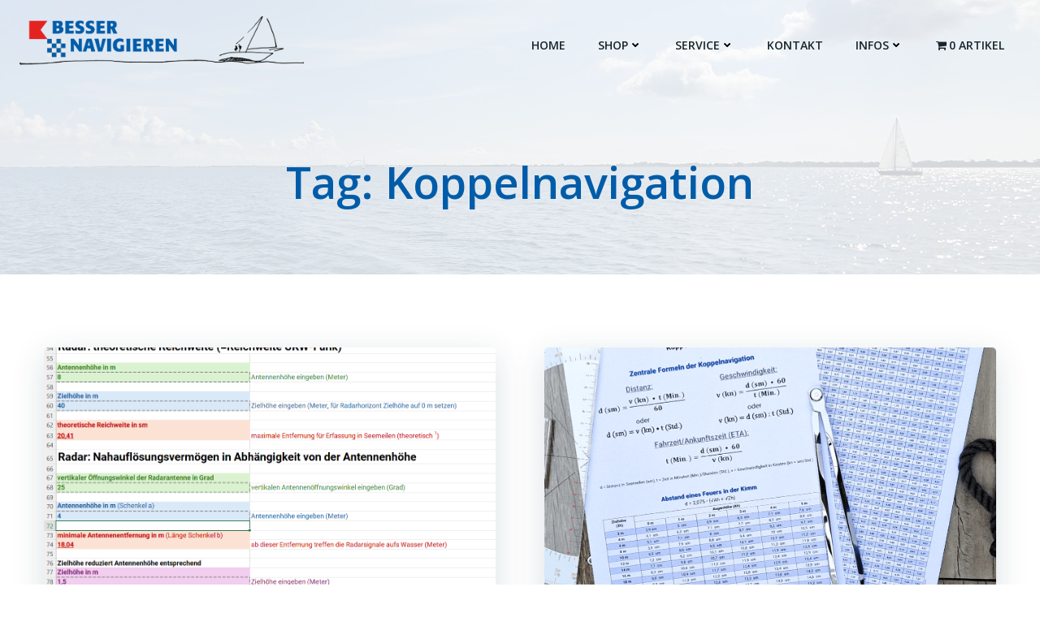

--- FILE ---
content_type: text/javascript
request_url: https://besser-navigieren.de/wp-content/uploads/hummingbird-assets/78e8370c069cf5d3f9039a48583a85d6.js
body_size: 4091
content:
/**handles:woocommerce-analytics**/
(n=>{var o={};function r(e){var t;return(o[e]||(t=o[e]={i:e,l:!1,exports:{}},n[e].call(t.exports,t,t.exports,r),t.l=!0,t)).exports}r.m=n,r.c=o,r.d=function(e,t,n){r.o(e,t)||Object.defineProperty(e,t,{enumerable:!0,get:n})},r.r=function(e){"undefined"!=typeof Symbol&&Symbol.toStringTag&&Object.defineProperty(e,Symbol.toStringTag,{value:"Module"}),Object.defineProperty(e,"__esModule",{value:!0})},r.t=function(t,e){if(1&e&&(t=r(t)),8&e)return t;if(4&e&&"object"==typeof t&&t&&t.__esModule)return t;var n=Object.create(null);if(r.r(n),Object.defineProperty(n,"default",{enumerable:!0,value:t}),2&e&&"string"!=typeof t)for(var o in t)r.d(n,o,function(e){return t[e]}.bind(null,o));return n},r.n=function(e){var t=e&&e.__esModule?function(){return e.default}:function(){return e};return r.d(t,"a",t),t},r.o=function(e,t){return Object.prototype.hasOwnProperty.call(e,t)},r.p="",r(r.s=7)})([function(t,e){function n(e){return"function"==typeof Symbol&&"symbol"==typeof Symbol.iterator?t.exports=n=function(e){return typeof e}:t.exports=n=function(e){return e&&"function"==typeof Symbol&&e.constructor===Symbol&&e!==Symbol.prototype?"symbol":typeof e},n(e)}t.exports=n},function(e,t,n){n.d(t,"b",function(){return o}),n.d(t,"a",function(){return a});var c=null,r=function(){if(null==c){c="";var e,t=document.location.hostname.split(".");if("undefined"!=typeof TRACKS_COOKIE_DOMAIN)c=TRACKS_COOKIE_DOMAIN;else for(var n=1;n<=t.length;++n)if(i=e="."+t.slice(-n).join("."),u=void 0,u=(new Date).getTime(),document.cookie=encodeURIComponent("tk_tc")+"="+u+"; domain="+i+"; path=/;",a("tc")==u){c=e;break}""!=c&&(o=c,(r=new Date).setTime(r.getTime()-1e3),document.cookie=encodeURIComponent("tk_tc")+"= ; domain="+o+"; path=/; expires="+r.toUTCString(),c="; domain="+c)}var o,r,i,u;return c},o=function(e,t,n){var e=encodeURIComponent("tk_"+e),o=new Date;void 0===n&&(n=15768e4),document.location.hostname.match(/((^|\.)wp\.com$|^.?w\.org$)/)||(o.setTime(o.getTime()+1e3*n),document.cookie=e+"="+encodeURIComponent(t)+r()+"; path=/; expires="+o.toUTCString())},a=function(e){var t=encodeURIComponent("tk_"+e)+"=",n=t.length,o=document.cookie.split("; "),r=o.length;for(1===r&&(r=(o=document.cookie.split(";")).length),r--;0<=r;r--)if(o[r].substring(0,n)===t)return decodeURIComponent(o[r].substring(n));return null}},function(e,t,n){n.d(t,"a",function(){return U});var t=n(0),r=n.n(t),o=n(1),i,u,c,a,l,s,f,p;function d(e){var t=[];if(window.crypto&&window.crypto.getRandomValues)t=new Uint8Array(e),window.crypto.getRandomValues(t);else for(var n=0;n<e;++n)t[n]=Math.floor(256*Math.random());return btoa(String.fromCharCode.apply(String,t))}function g(){i=void 0,a=c=u=null,l={},s={},f={},p={}}g();var m=function(e){if(this.a=1,e&&e.length)for(var t=0;t<e.length;t++)this.push(e[t])},w=(m.prototype.push=function(e){var t;e&&("object"==r()(e)&&e.length?(t=e.splice(0,1),T[t]&&T[t].apply(null,e)):"function"==typeof e&&e())},function(e){e._ui||e._ut||C(),O(),e._ui=e._ui||i,e._ut=e._ut||u,c&&(e._ul=c);var t=new Date,t=(e._ts=t.getTime(),e._tz=t.getTimezoneOffset()/60,window.navigator),n=window.screen,t=(e._lg=t.language,e._pf=t.platform,e._ht=n.height,e._wd=n.width,void 0!==window.pageXOffset?window.pageXOffset:(document.documentElement||document.body.parentNode||document.body).scrollLeft),n=void 0!==window.pageYOffset?window.pageYOffset:(document.documentElement||document.body.parentNode||document.body).scrollTop;e._sx=void 0!==t?t:0,e._sy=void 0!==n?n:0,void 0!==document.location&&(e._dl=document.location.toString()),void 0!==document.referrer&&(e._dr=document.referrer),function e(t,n){if(null==t||"object"!==r()(t))return t;for(var o in null!=n&&"object"===r()(n)||(n=t.constructor()),t)t.hasOwnProperty(o)&&(n[o]=e(t[o]));return n}(s,e),y((e=>{var t=[],n;for(n in e)e.hasOwnProperty(n)&&t.push(encodeURIComponent(n)+"="+encodeURIComponent(e[n]));return t.join("&")})(e),e.use_beacon||!1)}),y=function(e,t){var n;!(window._tkAllowE2ETests&&navigator.userAgent.includes("wp-e2e-tests")||!navigator.userAgent.match(/wp-e2e-tests|bingbot|bot|borg|google(^tv)|yahoo|slurp|msnbot|msrbot|openbot|archiver|netresearch|lycos|scooter|altavista|teoma|gigabot|baiduspider|blitzbot|oegp|charlotte|furlbot|http%20client|polybot|htdig|ichiro|mogimogi|larbin|pompos|scrubby|searchsight|seekbot|semanticdiscovery|silk|snappy|speedy|spider|voila|vortex|voyager|zao|zeal|fast\-webcrawler|converacrawler|dataparksearch|findlinks|crawler|Netvibes|Sogou Pic Spider|ICC\-Crawler|Innovazion Crawler|Daumoa|EtaoSpider|A6\-Indexer|YisouSpider|Riddler|DBot|wsr\-agent|Xenu|SeznamBot|PaperLiBot|SputnikBot|CCBot|ProoXiBot|Scrapy|Genieo|Screaming Frog|YahooCacheSystem|CiBra|Nutch/))||e in f||(f[e]=!0,window.fetch&&t?(b(e),fetch("//pixel.wp.com/t.gif?"+e+"&_rt="+(new Date).getTime()+"&_=_",{mode:"no-cors",keepalive:!0}).then(function(){if(P(e))return fetch("//pixel.wp.com/w.gif?"+e+"&_rt="+(new Date).getTime()+"&_=_",{mode:"no-cors",keepalive:!0})}).then(function(){h(e)})):(n=new Image,b(e),I(e),n.query=e,n.onload=function(){delete f[e],n&&h(n.query)},n.src="//pixel.wp.com/t.gif?"+e+"&_rt="+(new Date).getTime()+"&_=_",n.alt=""))},b=function(e){for(var t,n=_(),t=0;t<n.length;++t)if(e==n[t])return;n.push(e),v(n)},v=function(e){for(;2048<e.join(" ").length;)e=e.slice(1);x("qs",e.join(" "),1800)},h=function(e){for(var t,n=[],o=_(),t=0;t<o.length;++t)e!=o[t]&&n.push(o[t]);n.length!==o.length&&v(n)},_=function(){var e=S("qs");return e?e.split(" "):[]},O=function(){null===a&&(a=window.setTimeout(function(){_().forEach(function(e){y(e,!1)}),a=null},100))},j=function(){return d(18)},S=function(e){return Object(o.a)(e)||l[e]},x=function(e,t,n){l[e]=n<=-1?null:t,Object(o.b)(e,t,n)},k=function(){var e=[],t=S("ai"),n=S("aip");return n&&(e=n.split(",")),t&&e.push(t),e},C=function(){var e=!(0<arguments.length&&void 0!==arguments[0])||arguments[0],t;i||((t=S("ai"))?(i=t,u="anon"):e&&(i=j(),u="anon",x("ai",i)))},P=function(e){return e.split("&").includes("ch=1")},I=function(e){var t;P(e)&&((t=new Image).src="//pixel.wp.com/w.gif?"+e+"&_rt="+(new Date).getTime()+"&_=_",t.alt="")},T={storeContext:function(e){"object"===r()(e)&&(s=e)},identifyUser:function(e,t){if(t&&(c=t),"0"!=e&&""!=e&&null!=e&&i!=e){i=e,u="wpcom:user_id";for(var n=k(),o=0;o<n.length;o++)w({_en:"_aliasUser",anonId:n[o]});var t=S("ai");t&&w({_en:"_aliasUserGeneral",nextuserid:i,nextuseridtype:u,prevuserid:t,prevuseridtype:"anon"}),x("ai","",-1),x("aip","",-1)}},identifyAnonUser:function(e){if(C(!1),i!=e)if("anon"===u||null===u){if("anon"==u&&i){for(var t,t=(t=S("aip"))?t.split(","):[],n=!1,o=0;o<t.length;o++)i==t[o]&&(n=!0);n||(t.push(i),x("aip",t.join(",")),w({_en:"_aliasUserGeneral",nextuserid:e,nextuseridtype:"anon",prevuserid:i,prevuseridtype:"anon"}))}x("ai",e),i=e,u="anon"}else w({_en:"_aliasUser",anonId:e})},recordEvent:function(e,t,n){"_setProperties"!==e&&((t=t||{})._en=e,"string"==typeof n&&0<n.length&&(p[n]||(p[n]=d(18)),t._ui=t._ui||p[n],t._ut=t._ut||"anon"),w(t))},setProperties:function(e){e._en="_setProperties",w(e)},clearIdentity:function(){c=i=null,x("ai","",-1),x("aip","",-1),C()},signalAliasUserGeneral:function(e,t){C(),w({_en:"_aliasUserGeneral",nextuserid:i,nextuseridtype:u,prevuserid:e,prevuseridtype:t})}};function U(){return g(),window._tkq=window._tkq||[],window._tkq.a||(O(),window._tkq=new m(window._tkq)),T}},,function(e,t,n){var u=n(8);e.exports=function(e,t){if(null==e)return{};var n,o,r=u(e,t);if(Object.getOwnPropertySymbols)for(var i=Object.getOwnPropertySymbols(e),o=0;o<i.length;o++)n=i[o],0<=t.indexOf(n)||Object.prototype.propertyIsEnumerable.call(e,n)&&(r[n]=e[n]);return r}},function(e,t){e.exports=function(e,t,n){return t in e?Object.defineProperty(e,t,{value:n,enumerable:!0,configurable:!0,writable:!0}):e[t]=n,e}},function(e){e.exports=JSON.parse('{"errors":false}')},function(e,t,n){e.exports=n(15)},function(e,t){e.exports=function(e,t){if(null==e)return{};for(var n,o,r={},i=Object.keys(e),o=0;o<i.length;o++)n=i[o],0<=t.indexOf(n)||(r[n]=e[n]);return r}},,,,,,,function(e,t,n){n.r(t);var t=n(4),o=n.n(t),t=n(5),r=n.n(t),i=n(1),u=n(6),c=function(e){if(u.errors)throw new Error(e)},a=function(e){return 0===e.indexOf("".concat(location.protocol,"//").concat(location.host))},t=n(2);function l(t,e){var n=Object.keys(t),o;return Object.getOwnPropertySymbols&&(o=Object.getOwnPropertySymbols(t),e&&(o=o.filter(function(e){return Object.getOwnPropertyDescriptor(t,e).enumerable})),n.push.apply(n,o)),n}var s,f,p=(d={get:function(e){try{var t=Object(i.a)(e);return t?JSON.parse(t):null}catch(e){return c(e),null}},set:function(e,t,n){try{return t=JSON.stringify(t),Object(i.b)(e,t,n),!0}catch(e){return c(e),!1}},remove:function(e){try{return Object(i.b)(e,null),!0}catch(e){return c(e),!1}}},s=g={update:function(){var e=0<arguments.length&&void 0!==arguments[0]?arguments[0]:document.referrer,t,n,o;return!window._wca_prevent_referrer&&(t=31536e3,o=n=!0,!a(e))&&(g.getOriginal()||(n=d.set("or",e,5*t)),g.getAttWindow(3)||(o=g.setAttWindow(e,3)),n)&&o&&d.set("lr",e,t)},getLatest:function(){return d.get("lr")},getOriginal:function(){return d.get("or")},removeOldReferrers:function(){d.set("ro","",-1),d.set("rl","",-1)},setAttWindow:function(e,t){return d.set("r".concat(t,"d"),e,86400*t)},getAttWindow:function(e){return d.get("r".concat(e,"d"))}},f=Object(t.a)(),s.removeOldReferrers(),s.update(),{push:function(e){var e,t,e;e&&(t=(e=function(t){for(var e=1;e<arguments.length;e++){var n=null!=arguments[e]?arguments[e]:{};e%2?l(Object(n),!0).forEach(function(e){r()(t,e,n[e])}):Object.getOwnPropertyDescriptors?Object.defineProperties(t,Object.getOwnPropertyDescriptors(n)):l(Object(n)).forEach(function(e){Object.defineProperty(t,e,Object.getOwnPropertyDescriptor(n,e))})}return t}({},e,{lr:s.getLatest(),or:s.getOriginal(),r3d:s.getAttWindow(3)}))._en,e=o()(e,["_en"]),f.recordEvent(t,e))}}),d,g;Array.isArray(window._wca)&&window._wca.forEach(function(e){p.push(e)}),window._wca=p}]);